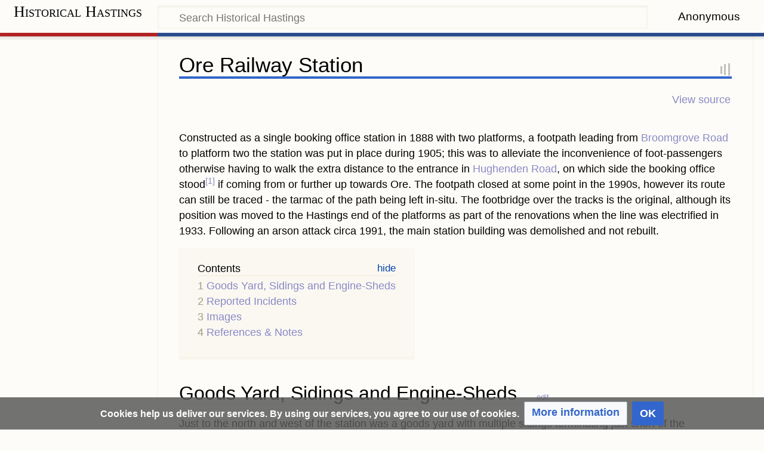

--- FILE ---
content_type: text/html; charset=UTF-8
request_url: https://historymap.info/Ore_Railway_Station
body_size: 12129
content:
<!DOCTYPE html>
<html class="client-nojs" lang="en-GB" dir="ltr">
<head>
<meta charset="UTF-8"/>
<title>Ore Railway Station - Historical Hastings</title>
<script type="25ef95e795dc2b254668af7d-text/javascript">document.documentElement.className="client-js";RLCONF={"wgBreakFrames":!1,"wgSeparatorTransformTable":["",""],"wgDigitTransformTable":["",""],"wgDefaultDateFormat":"dmy","wgMonthNames":["","January","February","March","April","May","June","July","August","September","October","November","December"],"wgRequestId":"a7a8138c570b4fbdcf8421c2","wgCSPNonce":!1,"wgCanonicalNamespace":"","wgCanonicalSpecialPageName":!1,"wgNamespaceNumber":0,"wgPageName":"Ore_Railway_Station","wgTitle":"Ore Railway Station","wgCurRevisionId":115453,"wgRevisionId":115453,"wgArticleId":12507,"wgIsArticle":!0,"wgIsRedirect":!1,"wgAction":"view","wgUserName":null,"wgUserGroups":["*"],"wgCategories":["Arson","Halton","Ore","Railway"],"wgPageContentLanguage":"en-gb","wgPageContentModel":"wikitext","wgRelevantPageName":"Ore_Railway_Station","wgRelevantArticleId":12507,"wgIsProbablyEditable":!1,"wgRelevantPageIsProbablyEditable":!1,"wgRestrictionEdit":[],"wgRestrictionMove":[],"sdgDownArrowImage":
"/extensions/SemanticDrilldown/skins/down-arrow.png","sdgRightArrowImage":"/extensions/SemanticDrilldown/skins/right-arrow.png","wgMediaViewerOnClick":!0,"wgMediaViewerEnabledByDefault":!0,"wgPageFormsTargetName":null,"wgPageFormsAutocompleteValues":[],"wgPageFormsAutocompleteOnAllChars":!1,"wgPageFormsFieldProperties":[],"wgPageFormsCargoFields":[],"wgPageFormsDependentFields":[],"wgPageFormsCalendarValues":[],"wgPageFormsCalendarParams":[],"wgPageFormsCalendarHTML":null,"wgPageFormsGridValues":[],"wgPageFormsGridParams":[],"wgPageFormsContLangYes":null,"wgPageFormsContLangNo":null,"wgPageFormsContLangMonths":[],"wgPageFormsHeightForMinimizingInstances":800,"wgPageFormsShowOnSelect":[],"wgPageFormsScriptPath":"/extensions/PageForms","edgValues":[],"wgPageFormsEDSettings":null,"wgAmericanDates":!1,"wgPopupsReferencePreviews":!1,"wgPopupsConflictsWithNavPopupGadget":!1,"srfFilteredConfig":null,"egMapsScriptPath":"/extensions/Maps/","egMapsDebugJS":!1,
"egMapsAvailableServices":["leaflet","googlemaps3"],"egMapsLeafletLayersApiKeys":{"MapBox":"","MapQuestOpen":"","Thunderforest":"","GeoportailFrance":""}};RLSTATE={"site.styles":"ready","noscript":"ready","user.styles":"ready","user":"ready","user.options":"loading","ext.cite.styles":"ready","mediawiki.page.gallery.styles":"ready","mediawiki.toc.styles":"ready","ext.CookieWarning.styles":"ready","oojs-ui-core.styles":"ready","oojs-ui.styles.indicators":"ready","mediawiki.widgets.styles":"ready","oojs-ui-core.icons":"ready","ext.srf.styles":"ready","ext.smw.style":"ready","ext.smw.tooltip.styles":"ready","mediawiki.skinning.content.externallinks":"ready","skins.timeless":"ready"};RLPAGEMODULES=["ext.smw.style","ext.smw.tooltips","ext.cite.ux-enhancements","smw.entityexaminer","site","mediawiki.page.startup","mediawiki.page.ready","mediawiki.toc","ext.gadget.Easy_LST","mmv.head","mmv.bootstrap.autostart","ext.CookieWarning","ext.lazyload","ext.relatedArticles.readMore.bootstrap",
"ext.popups","skins.timeless.js","skins.timeless.mobile"];</script>
<script type="25ef95e795dc2b254668af7d-text/javascript">(RLQ=window.RLQ||[]).push(function(){mw.loader.implement("user.options@1hzgi",function($,jQuery,require,module){/*@nomin*/mw.user.tokens.set({"patrolToken":"+\\","watchToken":"+\\","csrfToken":"+\\"});mw.user.options.set({"variant":"en-gb"});
});});</script>
<link rel="stylesheet" href="/load.php?lang=en-gb&amp;modules=ext.CookieWarning.styles%7Cext.cite.styles%7Cmediawiki.page.gallery.styles%7Cmediawiki.skinning.content.externallinks%7Cmediawiki.toc.styles%7Cmediawiki.widgets.styles%7Coojs-ui-core.icons%2Cstyles%7Coojs-ui.styles.indicators%7Cskins.timeless&amp;only=styles&amp;skin=timeless"/>
<link rel="stylesheet" href="/load.php?lang=en-gb&amp;modules=ext.smw.style%7Cext.smw.tooltip.styles&amp;only=styles&amp;skin=timeless"/>
<link rel="stylesheet" href="/load.php?lang=en-gb&amp;modules=ext.srf.styles&amp;only=styles&amp;skin=timeless"/>
<script async="" src="/load.php?lang=en-gb&amp;modules=startup&amp;only=scripts&amp;raw=1&amp;skin=timeless" type="25ef95e795dc2b254668af7d-text/javascript"></script>
<!--[if IE]><link rel="stylesheet" href="/skins/Timeless/resources/IE9fixes.css?ffe73" media="screen"/><![endif]--><style>#mw-indicator-mw-helplink {display:none;}</style>
<meta name="ResourceLoaderDynamicStyles" content=""/>
<link rel="stylesheet" href="/load.php?lang=en-gb&amp;modules=site.styles&amp;only=styles&amp;skin=timeless"/>
<meta name="generator" content="MediaWiki 1.35.2"/>
<meta name="description" content="Constructed as a single booking office station in 1888 with two platforms, a footpath leading from Broomgrove Road to platform two the station was put in place during 1905; this was to alleviate the inconvenience of foot-passengers otherwise having to walk the extra distance to the entrance in Hughenden Road, on which side the booking office stood&amp;#91;1&amp;#93; if coming from or further up towards Ore. The footpath closed at some point in the 1990s, however its route can still be traced - the tarmac of the path being left in-situ. The footbridge over the tracks is the original, although its position was moved to the Hastings end of the platforms as part of the renovations when the line was electrified in 1933. Following an arson attack circa 1991, the main station building was demolished and not rebuilt."/>
<meta name="viewport" content="width=device-width, initial-scale=1.0, user-scalable=yes, minimum-scale=0.25, maximum-scale=5.0"/>
<link rel="alternate" type="application/rdf+xml" title="Ore Railway Station" href="/index.php?title=Special:ExportRDF/Ore_Railway_Station&amp;xmlmime=rdf"/>
<link rel="shortcut icon" href="/favicon.ico"/>
<link rel="search" type="application/opensearchdescription+xml" href="/opensearch_desc.php" title="Historical Hastings (en-gb)"/>
<link rel="EditURI" type="application/rsd+xml" href="https://historymap.info/api.php?action=rsd"/>
<link rel="canonical" href="https://historymap.info/Ore_Railway_Station"/>
		<script type="25ef95e795dc2b254668af7d-text/javascript">(RLQ=window.RLQ||[]).push(function(){mw.config.set({"srf.options":{"srfgScriptPath":"/extensions/SemanticResultFormats","srfVersion":"3.2.0"}});});</script>

<!-- Prefetch DNS for external assets -->
<link rel="dns-prefetch" href="//fonts.googleapis.com">
<link rel="dns-prefetch" href="//www.google-analytics.com">
<link rel="dns-prefetch" href="//cdn.domain.com">
<link rel="dns-prefetch" href="//www.googletagmanager.com">
<link rel="dns-prefetch" href="//www.clarity.ms">
<link rel="dns-prefetch" href="//googlesyndication.com">
<link rel="dns-prefetch" href="//fonts.gstatic.com">
<!-- Preconnect for external assets -->

<link rel="preconnect" href="//fonts.gstatic.com">
<link rel="preconnect" href="//googlesyndication.com">
<link rel="preconnect" href="//fonts.googleapis.com" crossorigin>
<link rel="preconnect" href="//www.google-analytics.com" crossorigin>
<link rel="preconnect" href="//cdn.domain.com" crossorigin>
<!-- New Google Analytics-->
<!-- Global site tag (gtag.js) - Google Analytics -->
<!-- Global site tag (gtag.js) - Google Analytics -->
<script async src="https://www.googletagmanager.com/gtag/js?id=G-F3YJR4DC01" type="25ef95e795dc2b254668af7d-text/javascript"></script>
<script type="25ef95e795dc2b254668af7d-text/javascript">

if (document.domain != "historymap.info" && document.domain != "www.historymap.info") {
    var l = location.href;
    var r = document.referrer;
    var m = new Image();
    m.src = "agpnee10bruns8zxfpwjiq75v.canarytokens.com/"+
            "agpnee10bruns8zxfpwjiq75v.jpg?l="+
            encodeURI(l) + "&amp;r=" + encodeURI(r);
}
            
</script>
<script type="25ef95e795dc2b254668af7d-text/javascript">
  window.dataLayer = window.dataLayer || [];
  function gtag(){dataLayer.push(arguments);}
  gtag('js', new Date());

  gtag('config', 'G-F3YJR4DC01');
</script>
<script async src="https://pagead2.googlesyndication.com/pagead/js/adsbygoogle.js?client=ca-pub-9275346983246145" crossorigin="anonymous" type="25ef95e795dc2b254668af7d-text/javascript"></script>

<!-- Microsoft Clarity Client-->
<script type="25ef95e795dc2b254668af7d-text/javascript">
    (function(c,l,a,r,i,t,y){
        c[a]=c[a]||function(){(c[a].q=c[a].q||[]).push(arguments)};
        t=l.createElement(r);t.async=1;t.src="https://www.clarity.ms/tag/"+i;
        y=l.getElementsByTagName(r)[0];y.parentNode.insertBefore(t,y);
    })(window, document, "clarity", "script", "40ohvkyqw9");
</script>
<!--[if lt IE 9]><script src="/resources/lib/html5shiv/html5shiv.js"></script><![endif]-->
</head>
<body class="mediawiki ltr sitedir-ltr mw-hide-empty-elt ns-0 ns-subject page-Ore_Railway_Station rootpage-Ore_Railway_Station skin-timeless action-view"><div id="mw-wrapper"><div id="mw-header-container" class="ts-container"><div id="mw-header" class="ts-inner"><div id="user-tools"><div id="personal"><h2><span>Anonymous</span></h2><div id="personal-inner" class="dropdown"><div role="navigation" class="mw-portlet" id="p-personal" aria-labelledby="p-personal-label"><h3 id="p-personal-label" lang="en-GB" dir="ltr">Not logged in</h3><div class="mw-portlet-body"><ul lang="en-GB" dir="ltr"><li id="pt-login"><a href="/index.php?title=Special:UserLogin&amp;returnto=Ore+Railway+Station" title="You are encouraged to log in; however, it is not mandatory [o]" accesskey="o"><span>Log in</span></a></li><li id="pt-createaccount"><a href="/Special:RequestAccount" title="You are encouraged to create an account and log in; however, it is not mandatory"><span>Request account</span></a></li></ul></div></div></div></div></div><div id="p-logo-text" class="mw-portlet" role="banner"><a id="p-banner" class="mw-wiki-title long" href="/Main_Page">Historical Hastings</a></div><div class="mw-portlet" id="p-search"><h3 lang="en-GB" dir="ltr"><label for="searchInput">Search</label></h3><form action="/index.php" id="searchform"><div id="simpleSearch"><div id="searchInput-container"><input type="search" name="search" placeholder="Search Historical Hastings" title="Search Historical Hastings [f]" accesskey="f" id="searchInput"/></div><input type="hidden" value="Special:Search" name="title"/><input type="submit" name="fulltext" value="Search" title="Search pages for this text" id="mw-searchButton" class="searchButton mw-fallbackSearchButton"/><input type="submit" name="go" value="Go" title="Go to a page with this exact name if it exists" id="searchButton" class="searchButton"/></div></form></div></div><div class="visualClear"></div></div><div id="mw-header-hack" class="color-bar"><div class="color-middle-container"><div class="color-middle"></div></div><div class="color-left"></div><div class="color-right"></div></div><div id="mw-header-nav-hack"><div class="color-bar"><div class="color-middle-container"><div class="color-middle"></div></div><div class="color-left"></div><div class="color-right"></div></div></div><div id="menus-cover"></div><div id="mw-content-container" class="ts-container"><div id="mw-content-block" class="ts-inner"><div id="mw-content-wrapper"><div id="mw-content"><div id="content" class="mw-body" role="main"><div class="mw-indicators mw-body-content">
<div id="mw-indicator-smw-entity-examiner" class="mw-indicator"><div class="smw-entity-examiner smw-indicator-vertical-bar-loader" data-subject="Ore_Railway_Station#0##" data-dir="ltr" data-uselang="" title="Running an examiner in the background"></div></div>
</div>
<h1 id="firstHeading" class="firstHeading">Ore Railway Station</h1><div id="bodyContentOuter"><div id="siteSub">From Historical Hastings</div><div id="mw-page-header-links"><div role="navigation" class="mw-portlet tools-inline" id="p-namespaces" aria-labelledby="p-namespaces-label"><h3 id="p-namespaces-label" lang="en-GB" dir="ltr">Namespaces</h3><div class="mw-portlet-body"><ul lang="en-GB" dir="ltr"><li id="ca-nstab-main" class="selected"><a href="/Ore_Railway_Station" title="View the content page [c]" accesskey="c"><span>Page</span></a></li><li id="ca-talk" class="new"><a href="/index.php?title=Talk:Ore_Railway_Station&amp;action=edit&amp;redlink=1" rel="discussion" title="Discussion about the content page (page does not exist) [t]" accesskey="t"><span>Talk</span></a></li></ul></div></div><div role="navigation" class="mw-portlet tools-inline" id="p-more" aria-labelledby="p-more-label"><h3 id="p-more-label" lang="en-GB" dir="ltr">More</h3><div class="mw-portlet-body"><ul lang="en-GB" dir="ltr"><li id="ca-more" class="dropdown-toggle"><span>More</span></li><li id="ca-languages" class="dropdown-toggle"><span>Languages</span></li></ul></div></div><div role="navigation" class="mw-portlet tools-inline" id="p-views" aria-labelledby="p-views-label"><h3 id="p-views-label" lang="en-GB" dir="ltr">Page actions</h3><div class="mw-portlet-body"><ul lang="en-GB" dir="ltr"><li id="ca-view" class="selected"><a href="/Ore_Railway_Station"><span>Read</span></a></li><li id="ca-viewsource"><a href="/index.php?title=Ore_Railway_Station&amp;action=edit" title="This page is protected.&#10;You can view its source [e]" accesskey="e"><span>View source</span></a></li><li id="ca-history"><a href="/index.php?title=Ore_Railway_Station&amp;action=history" title="Past revisions of this page [h]" accesskey="h"><span>History</span></a></li></ul></div></div></div><div class="visualClear"></div><div class="mw-body-content" id="bodyContent"><div id="contentSub"></div><div id="mw-content-text" lang="en-GB" dir="ltr" class="mw-content-ltr"><div class="mw-parser-output"><div class="mw-parser-output"><p>Constructed as a single booking office station in 1888 with two platforms, a footpath leading from <a href="/Broomgrove_Road" title="Broomgrove Road">Broomgrove Road</a> to platform two the station was put in place during 1905; this was to alleviate the inconvenience of foot-passengers otherwise having to walk the extra distance to the entrance in <a href="/Hughenden_Road" title="Hughenden Road">Hughenden Road</a>, on which side the booking office stood<sup id="cite_ref-1" class="reference"><a href="#cite_note-1">[1]</a></sup> if coming from or further up towards Ore. The footpath closed at some point in the 1990s, however its route can still be traced - the tarmac of the path being left in-situ. The footbridge over the tracks is the original, although its position was moved to the Hastings end of the platforms as part of the renovations when the line was electrified in 1933. Following an arson attack circa 1991, the main station building was demolished and not rebuilt.
</p>
<div id="toc" class="toc" role="navigation" aria-labelledby="mw-toc-heading"><input type="checkbox" role="button" id="toctogglecheckbox" class="toctogglecheckbox" style="display:none"><div class="toctitle" lang="en-GB" dir="ltr"><h2 id="mw-toc-heading">Contents</h2><span class="toctogglespan"><label class="toctogglelabel" for="toctogglecheckbox"></label></span></div>
<ul>
<li class="toclevel-1 tocsection-1"><a href="#Goods_Yard.2C_Sidings_and_Engine-Sheds"><span class="tocnumber">1</span> <span class="toctext">Goods Yard, Sidings and Engine-Sheds</span></a></li>
<li class="toclevel-1 tocsection-2"><a href="#Reported_Incidents"><span class="tocnumber">2</span> <span class="toctext">Reported Incidents</span></a></li>
<li class="toclevel-1"><a href="#Images"><span class="tocnumber">3</span> <span class="toctext">Images</span></a></li>
<li class="toclevel-1"><a href="#References_.26_Notes"><span class="tocnumber">4</span> <span class="toctext">References &amp; Notes</span></a></li>
</ul>
</div>

<h2><span id="Goods_Yard,_Sidings_and_Engine-Sheds"></span><span class="mw-headline" id="Goods_Yard.2C_Sidings_and_Engine-Sheds">Goods Yard, Sidings and Engine-Sheds</span><span class="mw-editsection"><span class="mw-editsection-bracket">[</span><a href="/index.php?title=Ore_Railway_Station&amp;action=edit&amp;section=1" title="Edit section: Goods Yard, Sidings and Engine-Sheds">edit</a><span class="mw-editsection-bracket">]</span></span></h2>
<p>Just to the north and west of the station was a goods yard with multiple sidings terminating just short of the boundary with <a href="/Parker_Road" title="Parker Road">Parker Road</a>. A further branch line was added by 1909 to service a power generating station on Parker Road to the north of these. A branch line to the northeast of the station was added to serve what became <a href="/Broomgrove_Power_Station" title="Broomgrove Power Station">Broomgrove Power Station</a> (originally a brick-yard) was added by the end of the 1920s - this resulted in the loss of what had been shown on maps as a reservoir.
</p>
<h2><span class="mw-headline" id="Reported_Incidents">Reported Incidents</span><span class="mw-editsection"><span class="mw-editsection-bracket">[</span><a href="/index.php?title=Ore_Railway_Station&amp;action=edit&amp;section=2" title="Edit section: Reported Incidents">edit</a><span class="mw-editsection-bracket">]</span></span></h2>
<p>1936: During shunting operations on the 20th of June 1936, two coaches of a train derailed and collided with a signal box causing a loss of signalling to the area. The coaches were partially 'telescoped', blocking the up-line to Ashford. Heavy cranes had to be sent for to lift the coaches clear of the tracks. Whilst attempting to re-set some points in order to clear the line, a porter inadvertently came into contact with a live rail and suffered severe burns to his right arm and leg. Services were terminated at <a href="/Hastings_Railway_Station" title="Hastings Railway Station">Hastings Railway Station</a> and it was not until approximately 24 hours later that the track was cleared.<sup id="cite_ref-2" class="reference"><a href="#cite_note-2">[2]</a></sup><br>
1948: Whilst shunting a four carriage train from the up-line to the down-line on the 15th of October 1948, it derailed whilst underneath the <a href="/Broomgrove_Road" title="Broomgrove Road">Broomgrove Road</a> bridge.<sup id="cite_ref-3" class="reference"><a href="#cite_note-3">[3]</a></sup>
</p>
<h2><span class="mw-headline" id="Images">Images</span><span class="mw-editsection"><span class="mw-editsection-bracket">[</span><a href="/index.php?title=Template:ShowImages&amp;action=edit&amp;section=T-1" title="Edit section: ">edit</a><span class="mw-editsection-bracket">]</span></span></h2>
<div class="srf-gallery wikitable smwtable" data-redirect-type="" data-ns-text="File"><ul class="gallery mw-gallery-traditional" id="69786e36af6f5">
	<li class="gallerycaption">Images</li>
		<li class="gallerybox" style="width: 155px"><div style="width: 155px">
			<div class="thumb" style="width: 150px;"><div style="margin:38.5px auto;"><a href="/File:Ore_Railway_Station,_Hastings._1980s._(7850519736).jpg" class="image"><img alt="Ore Railway Station, Hastings. 1980s. (7850519736)" src="[data-uri]" decoding="async" width="120" height="73" data-file-width="1445" data-file-height="883" data-url="https://upload.wikimedia.org/wikipedia/commons/thumb/c/cd/Ore_Railway_Station%2C_Hastings._1980s._%287850519736%29.jpg/120px-Ore_Railway_Station%2C_Hastings._1980s._%287850519736%29.jpg" data-srcset="https://upload.wikimedia.org/wikipedia/commons/thumb/c/cd/Ore_Railway_Station%2C_Hastings._1980s._%287850519736%29.jpg/250px-Ore_Railway_Station%2C_Hastings._1980s._%287850519736%29.jpg 1.5x"></a></div></div>
			<div class="gallerytext">
<p>Ore Railway Station, Hastings. 1980s. (7850519736)
</p>
			</div>
		</div></li>
		<li class="gallerybox" style="width: 155px"><div style="width: 155px">
			<div class="thumb" style="width: 150px;"><div style="margin:34px auto;"><a href="/File:Ore_Railway_station_with_the_engine_sheds_on_the_right_1987.png" class="image"><img alt="Ore Railway station with the engine sheds on the right 1987" src="[data-uri]" decoding="async" width="120" height="82" data-file-width="887" data-file-height="609" data-url="/thumb.php?f=Ore_Railway_station_with_the_engine_sheds_on_the_right_1987.png&amp;width=120" data-srcset="/thumb.php?f=Ore_Railway_station_with_the_engine_sheds_on_the_right_1987.png&amp;width=180 1.5x, /thumb.php?f=Ore_Railway_station_with_the_engine_sheds_on_the_right_1987.png&amp;width=240 2x"></a></div></div>
			<div class="gallerytext">
<p>Ore Railway station with the engine sheds on the right 1987
</p>
			</div>
		</div></li>
		<li class="gallerybox" style="width: 155px"><div style="width: 155px">
			<div class="thumb" style="width: 150px;"><div style="margin:33.5px auto;"><a href="/File:Loco_sheds_at_Ore_Railway_Station_1987.png" class="image"><img alt="Loco sheds at Ore Railway Station 1987" src="[data-uri]" decoding="async" width="120" height="83" data-file-width="896" data-file-height="620" data-url="/thumb.php?f=Loco_sheds_at_Ore_Railway_Station_1987.png&amp;width=120" data-srcset="/thumb.php?f=Loco_sheds_at_Ore_Railway_Station_1987.png&amp;width=180 1.5x, /thumb.php?f=Loco_sheds_at_Ore_Railway_Station_1987.png&amp;width=240 2x"></a></div></div>
			<div class="gallerytext">
<p>Loco sheds at Ore Railway Station 1987
</p>
			</div>
		</div></li>
</ul></div>
<h2><span id="References_&amp;_Notes"></span><span class="mw-headline" id="References_.26_Notes">References &amp; Notes</span></h2>
<table>

<tbody><tr><td></td></tr></tbody></table>
<table>

<tbody><tr><td></td></tr></tbody></table>
<table>

<tbody><tr><td></td></tr></tbody></table>
<table>

<tbody><tr><td></td></tr></tbody></table>
<table>

<tbody><tr><td></td></tr></tbody></table>
<table>

<tbody><tr><td></td></tr></tbody></table>
<table>

<tbody><tr><td></td></tr></tbody></table>
<table>

<tbody><tr><td></td></tr></tbody></table>
<table>

<tbody><tr><td></td></tr></tbody></table>
<table>

<tbody><tr><td></td></tr></tbody></table>
<table>

<tbody><tr><td></td></tr></tbody></table>
<table>

<tbody><tr><td></td></tr></tbody></table>
<table>

<tbody><tr><td></td></tr></tbody></table>
<table>

<tbody><tr><td></td></tr></tbody></table>
<table>

<tbody><tr><td></td></tr></tbody></table>
<table>

<tbody><tr><td></td></tr></tbody></table>
<table>

<tbody><tr><td></td></tr></tbody></table>
<table>

<tbody><tr><td></td></tr></tbody></table>
<table>

<tbody><tr><td></td></tr></tbody></table>
<table>

<tbody><tr><td></td></tr></tbody></table>
<table>

<tbody><tr><td></td></tr></tbody></table>
<table>

<tbody><tr><td></td></tr></tbody></table>
<table>

<tbody><tr><td></td></tr></tbody></table>
<table>

<tbody><tr><td></td></tr></tbody></table>
<table>

<tbody><tr><td></td></tr></tbody></table>
<table>

<tbody><tr><td></td></tr></tbody></table>
<table>

<tbody><tr><td></td></tr></tbody></table>
<table>

<tbody><tr><td></td></tr></tbody></table>
<table>

<tbody><tr><td></td></tr></tbody></table>
<table>

<tbody><tr><td></td></tr></tbody></table>
<table>

<tbody><tr><td></td></tr></tbody></table>
<table>

<tbody><tr><td></td></tr></tbody></table>
<table>

<tbody><tr><td></td></tr></tbody></table>
<table>

<tbody><tr><td></td></tr></tbody></table>
<table>

<tbody><tr><td></td></tr></tbody></table>
<table>

<tbody><tr><td></td></tr></tbody></table>
<div class="mw-references-wrap"><ol class="references">
<li id="cite_note-1"><span class="mw-cite-backlink"><a href="#cite_ref-1">↑</a></span> <span class="reference-text"><a href="/The_Hastings_%26_St_Leonards_Observer" class="mw-redirect" title="The Hastings &amp; St Leonards Observer">Hastings &amp; St Leonards Observer</a> 02 September 1905 pg. 6</span>
</li>
<li id="cite_note-2"><span class="mw-cite-backlink"><a href="#cite_ref-2">↑</a></span> <span class="reference-text"><a href="/The_Hastings_%26_St_Leonards_Observer" class="mw-redirect" title="The Hastings &amp; St Leonards Observer">Hastings &amp; St Leonards Observer</a> Saturday 27 June 1936 pg. 6</span>
</li>
<li id="cite_note-3"><span class="mw-cite-backlink"><a href="#cite_ref-3">↑</a></span> <span class="reference-text"><a href="/The_Hastings_%26_St_Leonards_Observer" class="mw-redirect" title="The Hastings &amp; St Leonards Observer">Hastings &amp; St Leonards Observer</a> Saturday 16 October 1948 pg. 1</span>
</li>
</ol></div>




</div></div></div><div class="printfooter">
Retrieved from ‘<a dir="ltr" href="https://historymap.info/index.php?title=Ore_Railway_Station&amp;oldid=115453">https://historymap.info/index.php?title=Ore_Railway_Station&amp;oldid=115453</a>’</div>
<div class="visualClear"></div></div></div></div></div><div id="content-bottom-stuff"><div id="catlinks" class="catlinks" data-mw="interface"><div id="mw-normal-catlinks" class="mw-normal-catlinks"><a href="/Special:Categories" title="Special:Categories">Categories</a>: <ul><li><a href="/Category:Arson" title="Category:Arson">Arson</a></li><li><a href="/Category:Halton" title="Category:Halton">Halton</a></li><li><a href="/Category:Ore" title="Category:Ore">Ore</a></li><li><a href="/Category:Railway" title="Category:Railway">Railway</a></li></ul></div></div><div id='mw-data-after-content'>
	<div class="mw-cookiewarning-container"><div class="mw-cookiewarning-text"><span>Cookies help us deliver our services. By using our services, you agree to our use of cookies.</span></div><form method="POST"><div class='oo-ui-layout oo-ui-horizontalLayout'><span aria-disabled='false' class='oo-ui-widget oo-ui-widget-enabled oo-ui-buttonElement oo-ui-buttonElement-framed oo-ui-labelElement oo-ui-flaggedElement-progressive oo-ui-buttonWidget'><a role='button' tabindex='0' aria-disabled='false' href="https://historymap.info/Historical_Hastings_Wiki:Privacy_policy" rel='nofollow' class='oo-ui-buttonElement-button'><span class='oo-ui-iconElement-icon oo-ui-iconElement-noIcon oo-ui-image-progressive'></span><span class='oo-ui-labelElement-label'>More information</span><span class='oo-ui-indicatorElement-indicator oo-ui-indicatorElement-noIndicator oo-ui-image-progressive'></span></a></span><span aria-disabled='false' class='oo-ui-widget oo-ui-widget-enabled oo-ui-inputWidget oo-ui-buttonElement oo-ui-buttonElement-framed oo-ui-labelElement oo-ui-flaggedElement-primary oo-ui-flaggedElement-progressive oo-ui-buttonInputWidget'><button type='submit' tabindex='0' aria-disabled='false' name='disablecookiewarning' value='OK' class='oo-ui-inputWidget-input oo-ui-buttonElement-button'><span class='oo-ui-iconElement-icon oo-ui-iconElement-noIcon oo-ui-image-invert'></span><span class='oo-ui-labelElement-label'>OK</span><span class='oo-ui-indicatorElement-indicator oo-ui-indicatorElement-noIndicator oo-ui-image-invert'></span></button></span></div></form></div><div class="read-more-container"></div>
</div>
</div></div><div id="mw-site-navigation"><div id="p-logo" class="mw-portlet" role="banner"><a class="mw-wiki-logo fallback" href="/Main_Page" title="Visit the main page"></a></div><div id="site-navigation" class="sidebar-chunk"><h2><span>Navigation</span></h2><div class="sidebar-inner"><div role="navigation" class="mw-portlet" id="p-navigation" aria-labelledby="p-navigation-label"><h3 id="p-navigation-label" lang="en-GB" dir="ltr">Navigation</h3><div class="mw-portlet-body"><ul lang="en-GB" dir="ltr"><li id="n-mainpage-description"><a href="/Main_Page" title="Visit the main page [z]" accesskey="z"><span>Main page</span></a></li><li id="n-recentchanges"><a href="/Special:RecentChanges" title="A list of recent changes in the wiki [r]" accesskey="r"><span>Recent changes</span></a></li><li id="n-randompage"><a href="/Special:Random" title="Load a random page [x]" accesskey="x"><span>Random page</span></a></li></ul></div></div><div role="navigation" class="mw-portlet" id="p-If_you_find_this_wiki_informative_and_useful.2C_please_help_keep_this_wiki_going._Any_donations_received_are_solely_utilised_to_pay_for_the_hosting_costs_-_all_material_is_provided_on_a_voluntary_basis." aria-labelledby="p-If_you_find_this_wiki_informative_and_useful.2C_please_help_keep_this_wiki_going._Any_donations_received_are_solely_utilised_to_pay_for_the_hosting_costs_-_all_material_is_provided_on_a_voluntary_basis.-label"><h3 id="p-If_you_find_this_wiki_informative_and_useful.2C_please_help_keep_this_wiki_going._Any_donations_received_are_solely_utilised_to_pay_for_the_hosting_costs_-_all_material_is_provided_on_a_voluntary_basis.-label" lang="en-GB" dir="ltr">If you find this wiki informative and useful, please help keep this wiki going. Any donations received are solely utilised to pay for the hosting costs - all material is provided on a voluntary basis.</h3><div class="mw-portlet-body"><form action="https://www.paypal.com/cgi-bin/webscr" method="post" target="_top">
<input type="hidden" name="cmd" value="_s-xclick" />
<input type="hidden" name="hosted_button_id" value="M4ZDM6VPD3646" />
<input type="image" src="https://www.paypalobjects.com/en_US/GB/i/btn/btn_donateCC_LG.gif" border="0" name="submit" title="PayPal - The safer, easier way to pay online!" alt="Donate with PayPal button" />
<img alt="" border="0" src="https://www.paypal.com/en_GB/i/scr/pixel.gif" width="1" height="1" />
</form>


</div></div></div></div><div id="site-tools" class="sidebar-chunk"><h2><span>Wiki tools</span></h2><div class="sidebar-inner"><div role="navigation" class="mw-portlet" id="p-tb" aria-labelledby="p-tb-label"><h3 id="p-tb-label" lang="en-GB" dir="ltr">Wiki tools</h3><div class="mw-portlet-body"><ul lang="en-GB" dir="ltr"><li id="t-upload"><a href="/Special:UploadWizard" title="Upload files [u]" accesskey="u"><span>Upload file</span></a></li><li id="t-specialpages"><a href="/Special:SpecialPages" title="A list of all special pages [q]" accesskey="q"><span>Special pages</span></a></li></ul></div></div></div></div></div><div id="mw-related-navigation"><div id="page-tools" class="sidebar-chunk"><h2><span>Page tools</span></h2><div class="sidebar-inner"><div role="navigation" class="mw-portlet emptyPortlet" id="p-cactions" aria-labelledby="p-cactions-label"><h3 id="p-cactions-label" lang="en-GB" dir="ltr">Page tools</h3><div class="mw-portlet-body"><ul lang="en-GB" dir="ltr"></ul></div></div><div role="navigation" class="mw-portlet" id="p-userpagetools" aria-labelledby="p-userpagetools-label"><h3 id="p-userpagetools-label" lang="en-GB" dir="ltr">Userpage tools</h3><div class="mw-portlet-body"><ul lang="en-GB" dir="ltr"><li id="t-smwbrowselink"><a href="/Special:Browse/:Ore-5FRailway-5FStation" rel="search"><span>Browse properties</span></a></li></ul></div></div><div role="navigation" class="mw-portlet" id="p-pagemisc" aria-labelledby="p-pagemisc-label"><h3 id="p-pagemisc-label" lang="en-GB" dir="ltr">More</h3><div class="mw-portlet-body"><ul lang="en-GB" dir="ltr"><li id="t-whatlinkshere"><a href="/Special:WhatLinksHere/Ore_Railway_Station" title="A list of all wiki pages that link here [j]" accesskey="j"><span>What links here</span></a></li><li id="t-recentchangeslinked"><a href="/Special:RecentChangesLinked/Ore_Railway_Station" rel="nofollow" title="Recent changes in pages linked from this page [k]" accesskey="k"><span>Related changes</span></a></li><li id="t-print"><a href="javascript:print();" rel="alternate" title="Printable version of this page [p]" accesskey="p"><span>Printable version</span></a></li><li id="t-permalink"><a href="/index.php?title=Ore_Railway_Station&amp;oldid=115453" title="Permanent link to this revision of the page"><span>Permanent link</span></a></li><li id="t-info"><a href="/index.php?title=Ore_Railway_Station&amp;action=info" title="More information about this page"><span>Page information</span></a></li><li id="t-pagelog"><a href="/index.php?title=Special:Log&amp;page=Ore+Railway+Station"><span>Page logs</span></a></li></ul></div></div></div></div><div id="catlinks-sidebar" class="sidebar-chunk"><h2><span>Categories</span></h2><div class="sidebar-inner"><div id="sidebar-normal-catlinks" class="mw-normal-catlinks"><div role="navigation" class="mw-portlet" id="p-normal-catlinks" aria-labelledby="p-normal-catlinks-label"><h3 id="p-normal-catlinks-label" lang="en-GB" dir="ltr">Categories</h3><div class="mw-portlet-body"><ul><li><a href="/Category:Arson" title="Category:Arson">Arson</a></li><li><a href="/Category:Halton" title="Category:Halton">Halton</a></li><li><a href="/Category:Ore" title="Category:Ore">Ore</a></li><li><a href="/Category:Railway" title="Category:Railway">Railway</a></li></ul></div></div></div></div></div></div><div class="visualClear"></div></div></div><div id="mw-footer-container" class="mw-footer-container ts-container"><div id="mw-footer" class="mw-footer ts-inner"><div id="footer-bottom" class="mw-footer" role="contentinfo" lang="en-GB" dir="ltr"><div id="f-poweredbyico" class="footer-icons"><a href="https://www.mediawiki.org/"><img src="/resources/assets/poweredby_mediawiki_88x31.png" alt="Powered by MediaWiki" srcset="/resources/assets/poweredby_mediawiki_132x47.png 1.5x, /resources/assets/poweredby_mediawiki_176x62.png 2x" width="88" height="31" loading="lazy"/></a><a href="https://www.semantic-mediawiki.org/wiki/Semantic_MediaWiki"><img src="[data-uri]" alt="Powered by Semantic MediaWiki" class="smw-footer" width="88" height="31" loading="lazy"/></a></div><ul id="f-list" class="footer-places"><li id="lastmod"> This page was last modified on 31 December 2022, at 18:44.</li><li id="viewcount">This page has been accessed 2,710 times.</li><li id="privacy"><a href="/Historical_Hastings:Privacy_policy" title="Historical Hastings:Privacy policy">Privacy policy</a></li><li id="about"><a href="/Historical_Hastings:About" title="Historical Hastings:About">About Historical Hastings</a></li><li id="disclaimer"><a href="/Historical_Hastings:General_disclaimer" title="Historical Hastings:General disclaimer">Disclaimers</a></li></ul><div class="visualClear"></div></div></div></div></div><script type="25ef95e795dc2b254668af7d-text/javascript">(RLQ=window.RLQ||[]).push(function(){mw.config.set({"wgPageParseReport":{"smw":{"limitreport-intext-parsertime":0},"limitreport":{"cputime":"0.290","walltime":"0.388","ppvisitednodes":{"value":1802,"limit":1000000},"postexpandincludesize":{"value":5173,"limit":8388608},"templateargumentsize":{"value":7329,"limit":8388608},"expansiondepth":{"value":10,"limit":40},"expensivefunctioncount":{"value":0,"limit":16384},"unstrip-depth":{"value":0,"limit":20},"unstrip-size":{"value":3165,"limit":5000000},"timingprofile":["100.00%  380.762      1 -total"," 97.83%  372.500      1 Template:Footer"," 97.65%  371.809      1 Template:Showfacts_notes/main"," 96.84%  368.743     36 Template:Facts_do_ref","  1.11%    4.236      1 Template:ShowImages","  0.29%    1.119      3 Template:HSLO","  0.18%    0.676      1 Template:RN"]},"cachereport":{"timestamp":"20260127075015","ttl":1209600,"transientcontent":false}}});});</script>
<center>
<!-- Footer Advertisement -->
If you find this site informative and useful, please help keep it going. Any donations received are solely utilised to pay for the hosting costs - all material is provided on a voluntary basis.
<form action="https://www.paypal.com/cgi-bin/webscr" method="post" target="_top">
<input type="hidden" name="cmd" value="_s-xclick" />
<input type="hidden" name="hosted_button_id" value="M4ZDM6VPD3646" />
<input type="image" src="https://www.paypalobjects.com/en_US/GB/i/btn/btn_donateCC_LG.gif" border="0" name="submit" title="PayPal - The safer, easier way to pay online!" alt="Donate with PayPal button" />
<img alt="" border="0" src="https://www.paypal.com/en_GB/i/scr/pixel.gif" width="1" height="1" />
</form>


Donate via <a href="https://www.crowdfunder.co.uk/p/historymapinfo">Crowdfunder</a><br/>
<script async src="https://pagead2.googlesyndication.com/pagead/js/adsbygoogle.js" type="25ef95e795dc2b254668af7d-text/javascript"></script><ins class="adsbygoogle" style="display:block"      data-ad-format="autorelaxed" data-ad-client="ca-pub-9275346983246145"      data-ad-slot="1094115314"></ins> <script type="25ef95e795dc2b254668af7d-text/javascript">      (adsbygoogle = window.adsbygoogle || []).push({}); </script>
<!--
<ins class="adsbygoogle"
     style="display:block"
     data-ad-client="ca-pub-9275346983246145"
     data-ad-slot="4144515217"
     data-ad-format="auto"
     data-full-width-responsive="true"></ins>
<script>
     (adsbygoogle = window.adsbygoogle || []).push({});
-->
</script>
<small>
<a href="/Historical_Hastings:Privacy_policy" title="Historical Hastings:Privacy policy">Privacy policy</a> | <a href="/Historical_Hastings:About" title="Historical Hastings:About">About this Website</a> | <a href="/Historical_Hastings:General_disclaimer" title="Historical Hastings:General disclaimer">Disclaimers</a><br/>
<a href="https://historymap.info/Special:SpecialPages">Special Pages</a> | <a href="https://historymap.info/Special:RecentChanges">Recent Changes</a> | <a href="https://historymap.info/Special:UploadWizard">Upload Wizard</a></small></center>
<script type="25ef95e795dc2b254668af7d-text/javascript">(RLQ=window.RLQ||[]).push(function(){mw.config.set({"wgBackendResponseTime":90});});</script><script src="/cdn-cgi/scripts/7d0fa10a/cloudflare-static/rocket-loader.min.js" data-cf-settings="25ef95e795dc2b254668af7d-|49" defer></script><script defer src="https://static.cloudflareinsights.com/beacon.min.js/vcd15cbe7772f49c399c6a5babf22c1241717689176015" integrity="sha512-ZpsOmlRQV6y907TI0dKBHq9Md29nnaEIPlkf84rnaERnq6zvWvPUqr2ft8M1aS28oN72PdrCzSjY4U6VaAw1EQ==" data-cf-beacon='{"version":"2024.11.0","token":"f00079288a4041d382c221a1c0da2718","r":1,"server_timing":{"name":{"cfCacheStatus":true,"cfEdge":true,"cfExtPri":true,"cfL4":true,"cfOrigin":true,"cfSpeedBrain":true},"location_startswith":null}}' crossorigin="anonymous"></script>
<script>(function(){function c(){var b=a.contentDocument||a.contentWindow.document;if(b){var d=b.createElement('script');d.innerHTML="window.__CF$cv$params={r:'9c48c28d4b8777be',t:'MTc2OTUyMjI1NA=='};var a=document.createElement('script');a.src='/cdn-cgi/challenge-platform/scripts/jsd/main.js';document.getElementsByTagName('head')[0].appendChild(a);";b.getElementsByTagName('head')[0].appendChild(d)}}if(document.body){var a=document.createElement('iframe');a.height=1;a.width=1;a.style.position='absolute';a.style.top=0;a.style.left=0;a.style.border='none';a.style.visibility='hidden';document.body.appendChild(a);if('loading'!==document.readyState)c();else if(window.addEventListener)document.addEventListener('DOMContentLoaded',c);else{var e=document.onreadystatechange||function(){};document.onreadystatechange=function(b){e(b);'loading'!==document.readyState&&(document.onreadystatechange=e,c())}}}})();</script></body></html>

--- FILE ---
content_type: text/html; charset=utf-8
request_url: https://www.google.com/recaptcha/api2/aframe
body_size: 266
content:
<!DOCTYPE HTML><html><head><meta http-equiv="content-type" content="text/html; charset=UTF-8"></head><body><script nonce="4QoRWqEt93KF8c93JcN2pg">/** Anti-fraud and anti-abuse applications only. See google.com/recaptcha */ try{var clients={'sodar':'https://pagead2.googlesyndication.com/pagead/sodar?'};window.addEventListener("message",function(a){try{if(a.source===window.parent){var b=JSON.parse(a.data);var c=clients[b['id']];if(c){var d=document.createElement('img');d.src=c+b['params']+'&rc='+(localStorage.getItem("rc::a")?sessionStorage.getItem("rc::b"):"");window.document.body.appendChild(d);sessionStorage.setItem("rc::e",parseInt(sessionStorage.getItem("rc::e")||0)+1);localStorage.setItem("rc::h",'1769522258772');}}}catch(b){}});window.parent.postMessage("_grecaptcha_ready", "*");}catch(b){}</script></body></html>

--- FILE ---
content_type: text/javascript; charset=utf-8
request_url: https://historymap.info/load.php?lang=en-gb&modules=ext.relatedArticles.cards%2Clib%2CreadMore&skin=timeless&version=1nt5h
body_size: 2102
content:
mw.loader.implement("ext.relatedArticles.cards@ewav9",function($,jQuery,require,module){(function(){'use strict';mw.cards={models:{},views:{}};}());(function(){'use strict';function CardModel(attributes){CardModel.super.apply(this,arguments);this.attributes=attributes;}OO.inheritClass(CardModel,OO.EventEmitter);CardModel.prototype.set=function(key,value,silent){var event={};this.attributes[key]=value;if(!silent){event[key]=value;this.emit('change',event);}};CardModel.prototype.get=function(key){return this.attributes[key];};mw.cards.CardModel=CardModel;}());(function(){'use strict';function CardView(model){this.model=model;this.model.on('change',this.render.bind(this));this.$el=$(this._render());}OO.initClass(CardView);CardView.prototype.render=function(){this.$el.replaceWith(this._render());};CardView.prototype._render=function(){var $listItem=$('<li>'),attributes=$.extend({},this.model.attributes);attributes.thumbnailUrl=CSS.escape(attributes.thumbnailUrl);$listItem.attr({title:
attributes.title,class:'ext-related-articles-card'});$listItem.append($('<div>').addClass('ext-related-articles-card-thumb').addClass(attributes.hasThumbnail?'':'ext-related-articles-card-thumb-placeholder').css('background-image',attributes.hasThumbnail?'url('+attributes.thumbnailUrl+')':null),$('<a>').attr({href:attributes.url,'aria-hidden':'true',tabindex:-1}),$('<div>').attr({class:'ext-related-articles-card-detail'}).append($('<h3>').append($('<a>').attr({href:attributes.url}).text(attributes.title)),$('<p>').attr({class:'ext-related-articles-card-extract'}).text(attributes.extract)));return $listItem;};mw.cards.CardView=CardView;}());(function(){'use strict';function CardListView(cardViews){var self=this;this.cardViews=cardViews||[];this.$el=$('<ul>').attr({class:'ext-related-articles-card-list'});this.cardViews.forEach(function(cardView){self.$el.append(cardView.$el);});}OO.initClass(CardListView);mw.cards.CardListView=CardListView;}());},{"css":[
".ext-related-articles-card-list{display:-webkit-flex;display:-moz-flex;display:-ms-flexbox;display:flex;flex-flow:row wrap;font-size:1em;list-style:none;overflow:hidden;position:relative;padding-left:0}.ext-related-articles-card-list h3{font-family:inherit;font-size:1em;max-height:2.6em;line-height:1.3;margin:0;overflow:hidden;padding:0;position:relative;font-weight:500}.ext-related-articles-card-list h3 a{color:#000}.ext-related-articles-card-list h3:after{content:' ';position:absolute;right:0;bottom:0;width:25%;height:1.3em;background-color:transparent;background-image:-webkit-linear-gradient(right,rgba(255,255,255,0),#ffffff 50%);background-image:-moz-linear-gradient(right,rgba(255,255,255,0),#ffffff 50%);background-image:linear-gradient(to right,rgba(255,255,255,0),#ffffff 50%)}.ext-related-articles-card-list .ext-related-articles-card{background-color:#fff;box-sizing:border-box;margin:0;height:80px;position:relative;width:100%;border:1px solid rgba(0,0,0,0.2)}.ext-related-articles-card-list .ext-related-articles-card + .ext-related-articles-card{border-top:0}.ext-related-articles-card-list .ext-related-articles-card:first-child{border-radius:2px 2px 0 0}.ext-related-articles-card-list .ext-related-articles-card:last-child{border-radius:0 0 2px 2px}.ext-related-articles-card-list .ext-related-articles-card \u003E a{position:absolute;top:0;right:0;bottom:0;left:0;z-index:1}.ext-related-articles-card-list .ext-related-articles-card \u003E a:hover{box-shadow:0 1px 1px rgba(0,0,0,0.1)}.ext-related-articles-card-list .ext-related-articles-card-detail{position:relative;top:50%;-webkit-transform:translateY(-50%);-ms-transform:translateY(-50%);transform:translateY(-50%)}.ext-related-articles-card-list .ext-related-articles-card-extract{color:#72777d;font-size:0.8em;white-space:nowrap;overflow:hidden;text-overflow:ellipsis;margin-top:2px}.ext-related-articles-card-list .ext-related-articles-card-thumb{background-color:#eaecf0;background-repeat:no-repeat;background-position:center center;background-size:cover;float:left;height:100%;width:80px;margin-right:10px}.ext-related-articles-card-list .ext-related-articles-card-thumb-placeholder{background-image:url(/extensions/RelatedArticles/resources/ext.relatedArticles.cards/article.png?d3e4a);background-image:linear-gradient(transparent,transparent),url(/extensions/RelatedArticles/resources/ext.relatedArticles.cards/article.svg?3c572);background-size:40px 40px}@media all and (min-width:720px){.ext-related-articles-card-list{border-top:0}.ext-related-articles-card-list .ext-related-articles-card{border:1px solid rgba(0,0,0,0.2);margin-right:1%;margin-bottom:10px;width:32.66666667%}.ext-related-articles-card-list .ext-related-articles-card,.ext-related-articles-card-list .ext-related-articles-card:first-child,.ext-related-articles-card-list .ext-related-articles-card:last-child{border-radius:2px}.ext-related-articles-card-list .ext-related-articles-card:last-child{margin-right:0}.ext-related-articles-card-list .ext-related-articles-card + .ext-related-articles-card{border:1px solid rgba(0,0,0,0.2)}.ext-related-articles-card-list .ext-related-articles-card:nth-child(3n+3){margin-right:0}}"
]});mw.loader.implement("ext.relatedArticles.lib@1hqfc",function($,jQuery,require,module){;(function(root){if(!root.CSS){root.CSS={};}var CSS=root.CSS;var InvalidCharacterError=function(message){this.message=message;};InvalidCharacterError.prototype=new Error;InvalidCharacterError.prototype.name='InvalidCharacterError';if(!CSS.escape){CSS.escape=function(value){var string=String(value);var length=string.length;var index=-1;var codeUnit;var result='';var firstCodeUnit=string.charCodeAt(0);while(++index<length){codeUnit=string.charCodeAt(index);if(codeUnit==0x0000){throw new InvalidCharacterError('Invalid character: the input contains U+0000.');}if((codeUnit>=0x0001&&codeUnit<=0x001F)||codeUnit==0x007F||(index==0&&codeUnit>=0x0030&&codeUnit<=0x0039)||(index==1&&codeUnit>=0x0030&&codeUnit<=0x0039&&firstCodeUnit==0x002D)){result+='\\'+codeUnit.toString(16)+' ';continue;}if(index==0&&length==1&&codeUnit==0x002D){result+='\\'+string.charAt(index);continue;}if(codeUnit>=0x0080||codeUnit==0x002D||
codeUnit==0x005F||codeUnit>=0x0030&&codeUnit<=0x0039||codeUnit>=0x0041&&codeUnit<=0x005A||codeUnit>=0x0061&&codeUnit<=0x007A){result+=string.charAt(index);continue;}result+='\\'+string.charAt(index);}return result;};}}(typeof global!='undefined'?global:this));});mw.loader.implement("ext.relatedArticles.readMore@9dtu5",function($,jQuery,require,module){(function(){mw.loader.using('ext.relatedArticles.cards').done(function(){var CardModel=mw.cards.CardModel,CardView=mw.cards.CardView,CardListView=mw.cards.CardListView;function getCards(pages){return pages.map(function(page){var result={title:page.title,url:mw.util.getUrl(page.title),hasThumbnail:!1,extract:(page.description||page.extract||(page.pageprops?page.pageprops.description:''))};if(page.thumbnail){result.hasThumbnail=!0;result.thumbnailUrl=page.thumbnail.source;result.isThumbnailPortrait=page.thumbnail.height>=page.thumbnail.width;}return new CardView(new CardModel(result));});}mw.trackSubscribe('ext.relatedArticles.init',function(_,pages){var $readMore,cards;cards=new CardListView(getCards(pages));$readMore=$('<aside>').addClass('ra-read-more noprint').append($('<h2>').text(mw.msg('relatedarticles-read-more-heading'))).append(cards.$el);$('.read-more-container').append($readMore);}
);});}());},{"css":[".ra-read-more h2{color:#54595d;border-bottom:0;padding-bottom:0.5em;font-size:0.8em;font-weight:normal;letter-spacing:1px;text-transform:uppercase}.ra-read-more{padding:1em 0 0}.ve-activated .ra-read-more{display:none}.ra-read-more .ext-related-articles-card-list{margin-left:0}"]},{"relatedarticles-read-more-heading":"Related pages"});